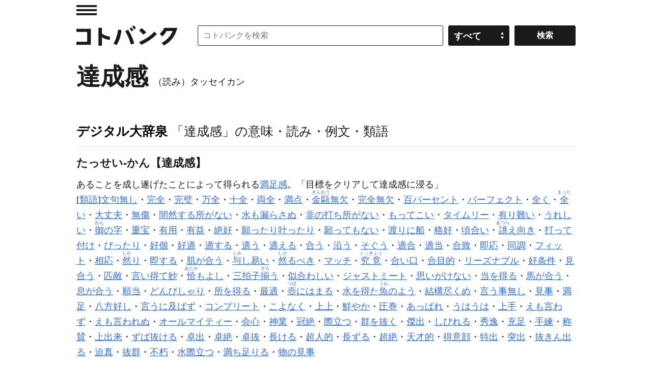

--- FILE ---
content_type: application/javascript; charset=utf-8
request_url: https://fundingchoicesmessages.google.com/f/AGSKWxUg_LNHVAZsDg2xmUMPiXC9DCLCAWN58yGJPjnGbxTBfuVEeaCOXIcka8Xrr6jxzI_CvA2jBqMErHcq9itICXmINNHWBFL_WfjKEf3TSowG4lR9-sGmCIVBA_d5QB9u9YvDWXe0tg387Dth-hl7xxQd512gh5m1Fwm1dque1DVbZGdZIccaL-XFAC2I/_-ad-utility-_dashad_/jppolPrebid./adframemiddle._650x80_
body_size: -1288
content:
window['a6739ee7-b2ad-4e33-9ff5-7bebeeda6c6b'] = true;